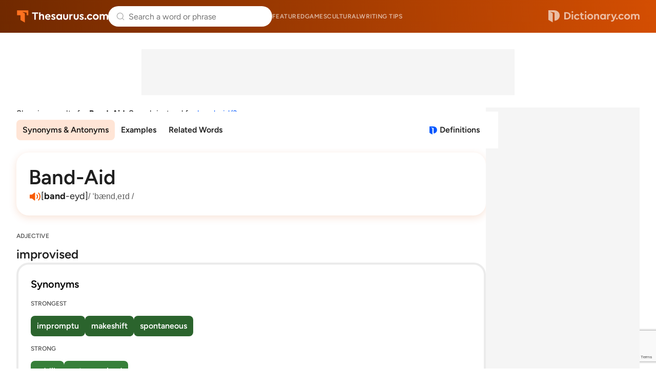

--- FILE ---
content_type: text/html; charset=utf-8
request_url: https://www.google.com/recaptcha/api2/anchor?ar=1&k=6Lf7JnQrAAAAAPHGrpyhBScGaodHXsKHUOnRDX5a&co=aHR0cHM6Ly93d3cudGhlc2F1cnVzLmNvbTo0NDM.&hl=en&v=PoyoqOPhxBO7pBk68S4YbpHZ&size=invisible&anchor-ms=20000&execute-ms=30000&cb=3n8qswacvnh8
body_size: 49727
content:
<!DOCTYPE HTML><html dir="ltr" lang="en"><head><meta http-equiv="Content-Type" content="text/html; charset=UTF-8">
<meta http-equiv="X-UA-Compatible" content="IE=edge">
<title>reCAPTCHA</title>
<style type="text/css">
/* cyrillic-ext */
@font-face {
  font-family: 'Roboto';
  font-style: normal;
  font-weight: 400;
  font-stretch: 100%;
  src: url(//fonts.gstatic.com/s/roboto/v48/KFO7CnqEu92Fr1ME7kSn66aGLdTylUAMa3GUBHMdazTgWw.woff2) format('woff2');
  unicode-range: U+0460-052F, U+1C80-1C8A, U+20B4, U+2DE0-2DFF, U+A640-A69F, U+FE2E-FE2F;
}
/* cyrillic */
@font-face {
  font-family: 'Roboto';
  font-style: normal;
  font-weight: 400;
  font-stretch: 100%;
  src: url(//fonts.gstatic.com/s/roboto/v48/KFO7CnqEu92Fr1ME7kSn66aGLdTylUAMa3iUBHMdazTgWw.woff2) format('woff2');
  unicode-range: U+0301, U+0400-045F, U+0490-0491, U+04B0-04B1, U+2116;
}
/* greek-ext */
@font-face {
  font-family: 'Roboto';
  font-style: normal;
  font-weight: 400;
  font-stretch: 100%;
  src: url(//fonts.gstatic.com/s/roboto/v48/KFO7CnqEu92Fr1ME7kSn66aGLdTylUAMa3CUBHMdazTgWw.woff2) format('woff2');
  unicode-range: U+1F00-1FFF;
}
/* greek */
@font-face {
  font-family: 'Roboto';
  font-style: normal;
  font-weight: 400;
  font-stretch: 100%;
  src: url(//fonts.gstatic.com/s/roboto/v48/KFO7CnqEu92Fr1ME7kSn66aGLdTylUAMa3-UBHMdazTgWw.woff2) format('woff2');
  unicode-range: U+0370-0377, U+037A-037F, U+0384-038A, U+038C, U+038E-03A1, U+03A3-03FF;
}
/* math */
@font-face {
  font-family: 'Roboto';
  font-style: normal;
  font-weight: 400;
  font-stretch: 100%;
  src: url(//fonts.gstatic.com/s/roboto/v48/KFO7CnqEu92Fr1ME7kSn66aGLdTylUAMawCUBHMdazTgWw.woff2) format('woff2');
  unicode-range: U+0302-0303, U+0305, U+0307-0308, U+0310, U+0312, U+0315, U+031A, U+0326-0327, U+032C, U+032F-0330, U+0332-0333, U+0338, U+033A, U+0346, U+034D, U+0391-03A1, U+03A3-03A9, U+03B1-03C9, U+03D1, U+03D5-03D6, U+03F0-03F1, U+03F4-03F5, U+2016-2017, U+2034-2038, U+203C, U+2040, U+2043, U+2047, U+2050, U+2057, U+205F, U+2070-2071, U+2074-208E, U+2090-209C, U+20D0-20DC, U+20E1, U+20E5-20EF, U+2100-2112, U+2114-2115, U+2117-2121, U+2123-214F, U+2190, U+2192, U+2194-21AE, U+21B0-21E5, U+21F1-21F2, U+21F4-2211, U+2213-2214, U+2216-22FF, U+2308-230B, U+2310, U+2319, U+231C-2321, U+2336-237A, U+237C, U+2395, U+239B-23B7, U+23D0, U+23DC-23E1, U+2474-2475, U+25AF, U+25B3, U+25B7, U+25BD, U+25C1, U+25CA, U+25CC, U+25FB, U+266D-266F, U+27C0-27FF, U+2900-2AFF, U+2B0E-2B11, U+2B30-2B4C, U+2BFE, U+3030, U+FF5B, U+FF5D, U+1D400-1D7FF, U+1EE00-1EEFF;
}
/* symbols */
@font-face {
  font-family: 'Roboto';
  font-style: normal;
  font-weight: 400;
  font-stretch: 100%;
  src: url(//fonts.gstatic.com/s/roboto/v48/KFO7CnqEu92Fr1ME7kSn66aGLdTylUAMaxKUBHMdazTgWw.woff2) format('woff2');
  unicode-range: U+0001-000C, U+000E-001F, U+007F-009F, U+20DD-20E0, U+20E2-20E4, U+2150-218F, U+2190, U+2192, U+2194-2199, U+21AF, U+21E6-21F0, U+21F3, U+2218-2219, U+2299, U+22C4-22C6, U+2300-243F, U+2440-244A, U+2460-24FF, U+25A0-27BF, U+2800-28FF, U+2921-2922, U+2981, U+29BF, U+29EB, U+2B00-2BFF, U+4DC0-4DFF, U+FFF9-FFFB, U+10140-1018E, U+10190-1019C, U+101A0, U+101D0-101FD, U+102E0-102FB, U+10E60-10E7E, U+1D2C0-1D2D3, U+1D2E0-1D37F, U+1F000-1F0FF, U+1F100-1F1AD, U+1F1E6-1F1FF, U+1F30D-1F30F, U+1F315, U+1F31C, U+1F31E, U+1F320-1F32C, U+1F336, U+1F378, U+1F37D, U+1F382, U+1F393-1F39F, U+1F3A7-1F3A8, U+1F3AC-1F3AF, U+1F3C2, U+1F3C4-1F3C6, U+1F3CA-1F3CE, U+1F3D4-1F3E0, U+1F3ED, U+1F3F1-1F3F3, U+1F3F5-1F3F7, U+1F408, U+1F415, U+1F41F, U+1F426, U+1F43F, U+1F441-1F442, U+1F444, U+1F446-1F449, U+1F44C-1F44E, U+1F453, U+1F46A, U+1F47D, U+1F4A3, U+1F4B0, U+1F4B3, U+1F4B9, U+1F4BB, U+1F4BF, U+1F4C8-1F4CB, U+1F4D6, U+1F4DA, U+1F4DF, U+1F4E3-1F4E6, U+1F4EA-1F4ED, U+1F4F7, U+1F4F9-1F4FB, U+1F4FD-1F4FE, U+1F503, U+1F507-1F50B, U+1F50D, U+1F512-1F513, U+1F53E-1F54A, U+1F54F-1F5FA, U+1F610, U+1F650-1F67F, U+1F687, U+1F68D, U+1F691, U+1F694, U+1F698, U+1F6AD, U+1F6B2, U+1F6B9-1F6BA, U+1F6BC, U+1F6C6-1F6CF, U+1F6D3-1F6D7, U+1F6E0-1F6EA, U+1F6F0-1F6F3, U+1F6F7-1F6FC, U+1F700-1F7FF, U+1F800-1F80B, U+1F810-1F847, U+1F850-1F859, U+1F860-1F887, U+1F890-1F8AD, U+1F8B0-1F8BB, U+1F8C0-1F8C1, U+1F900-1F90B, U+1F93B, U+1F946, U+1F984, U+1F996, U+1F9E9, U+1FA00-1FA6F, U+1FA70-1FA7C, U+1FA80-1FA89, U+1FA8F-1FAC6, U+1FACE-1FADC, U+1FADF-1FAE9, U+1FAF0-1FAF8, U+1FB00-1FBFF;
}
/* vietnamese */
@font-face {
  font-family: 'Roboto';
  font-style: normal;
  font-weight: 400;
  font-stretch: 100%;
  src: url(//fonts.gstatic.com/s/roboto/v48/KFO7CnqEu92Fr1ME7kSn66aGLdTylUAMa3OUBHMdazTgWw.woff2) format('woff2');
  unicode-range: U+0102-0103, U+0110-0111, U+0128-0129, U+0168-0169, U+01A0-01A1, U+01AF-01B0, U+0300-0301, U+0303-0304, U+0308-0309, U+0323, U+0329, U+1EA0-1EF9, U+20AB;
}
/* latin-ext */
@font-face {
  font-family: 'Roboto';
  font-style: normal;
  font-weight: 400;
  font-stretch: 100%;
  src: url(//fonts.gstatic.com/s/roboto/v48/KFO7CnqEu92Fr1ME7kSn66aGLdTylUAMa3KUBHMdazTgWw.woff2) format('woff2');
  unicode-range: U+0100-02BA, U+02BD-02C5, U+02C7-02CC, U+02CE-02D7, U+02DD-02FF, U+0304, U+0308, U+0329, U+1D00-1DBF, U+1E00-1E9F, U+1EF2-1EFF, U+2020, U+20A0-20AB, U+20AD-20C0, U+2113, U+2C60-2C7F, U+A720-A7FF;
}
/* latin */
@font-face {
  font-family: 'Roboto';
  font-style: normal;
  font-weight: 400;
  font-stretch: 100%;
  src: url(//fonts.gstatic.com/s/roboto/v48/KFO7CnqEu92Fr1ME7kSn66aGLdTylUAMa3yUBHMdazQ.woff2) format('woff2');
  unicode-range: U+0000-00FF, U+0131, U+0152-0153, U+02BB-02BC, U+02C6, U+02DA, U+02DC, U+0304, U+0308, U+0329, U+2000-206F, U+20AC, U+2122, U+2191, U+2193, U+2212, U+2215, U+FEFF, U+FFFD;
}
/* cyrillic-ext */
@font-face {
  font-family: 'Roboto';
  font-style: normal;
  font-weight: 500;
  font-stretch: 100%;
  src: url(//fonts.gstatic.com/s/roboto/v48/KFO7CnqEu92Fr1ME7kSn66aGLdTylUAMa3GUBHMdazTgWw.woff2) format('woff2');
  unicode-range: U+0460-052F, U+1C80-1C8A, U+20B4, U+2DE0-2DFF, U+A640-A69F, U+FE2E-FE2F;
}
/* cyrillic */
@font-face {
  font-family: 'Roboto';
  font-style: normal;
  font-weight: 500;
  font-stretch: 100%;
  src: url(//fonts.gstatic.com/s/roboto/v48/KFO7CnqEu92Fr1ME7kSn66aGLdTylUAMa3iUBHMdazTgWw.woff2) format('woff2');
  unicode-range: U+0301, U+0400-045F, U+0490-0491, U+04B0-04B1, U+2116;
}
/* greek-ext */
@font-face {
  font-family: 'Roboto';
  font-style: normal;
  font-weight: 500;
  font-stretch: 100%;
  src: url(//fonts.gstatic.com/s/roboto/v48/KFO7CnqEu92Fr1ME7kSn66aGLdTylUAMa3CUBHMdazTgWw.woff2) format('woff2');
  unicode-range: U+1F00-1FFF;
}
/* greek */
@font-face {
  font-family: 'Roboto';
  font-style: normal;
  font-weight: 500;
  font-stretch: 100%;
  src: url(//fonts.gstatic.com/s/roboto/v48/KFO7CnqEu92Fr1ME7kSn66aGLdTylUAMa3-UBHMdazTgWw.woff2) format('woff2');
  unicode-range: U+0370-0377, U+037A-037F, U+0384-038A, U+038C, U+038E-03A1, U+03A3-03FF;
}
/* math */
@font-face {
  font-family: 'Roboto';
  font-style: normal;
  font-weight: 500;
  font-stretch: 100%;
  src: url(//fonts.gstatic.com/s/roboto/v48/KFO7CnqEu92Fr1ME7kSn66aGLdTylUAMawCUBHMdazTgWw.woff2) format('woff2');
  unicode-range: U+0302-0303, U+0305, U+0307-0308, U+0310, U+0312, U+0315, U+031A, U+0326-0327, U+032C, U+032F-0330, U+0332-0333, U+0338, U+033A, U+0346, U+034D, U+0391-03A1, U+03A3-03A9, U+03B1-03C9, U+03D1, U+03D5-03D6, U+03F0-03F1, U+03F4-03F5, U+2016-2017, U+2034-2038, U+203C, U+2040, U+2043, U+2047, U+2050, U+2057, U+205F, U+2070-2071, U+2074-208E, U+2090-209C, U+20D0-20DC, U+20E1, U+20E5-20EF, U+2100-2112, U+2114-2115, U+2117-2121, U+2123-214F, U+2190, U+2192, U+2194-21AE, U+21B0-21E5, U+21F1-21F2, U+21F4-2211, U+2213-2214, U+2216-22FF, U+2308-230B, U+2310, U+2319, U+231C-2321, U+2336-237A, U+237C, U+2395, U+239B-23B7, U+23D0, U+23DC-23E1, U+2474-2475, U+25AF, U+25B3, U+25B7, U+25BD, U+25C1, U+25CA, U+25CC, U+25FB, U+266D-266F, U+27C0-27FF, U+2900-2AFF, U+2B0E-2B11, U+2B30-2B4C, U+2BFE, U+3030, U+FF5B, U+FF5D, U+1D400-1D7FF, U+1EE00-1EEFF;
}
/* symbols */
@font-face {
  font-family: 'Roboto';
  font-style: normal;
  font-weight: 500;
  font-stretch: 100%;
  src: url(//fonts.gstatic.com/s/roboto/v48/KFO7CnqEu92Fr1ME7kSn66aGLdTylUAMaxKUBHMdazTgWw.woff2) format('woff2');
  unicode-range: U+0001-000C, U+000E-001F, U+007F-009F, U+20DD-20E0, U+20E2-20E4, U+2150-218F, U+2190, U+2192, U+2194-2199, U+21AF, U+21E6-21F0, U+21F3, U+2218-2219, U+2299, U+22C4-22C6, U+2300-243F, U+2440-244A, U+2460-24FF, U+25A0-27BF, U+2800-28FF, U+2921-2922, U+2981, U+29BF, U+29EB, U+2B00-2BFF, U+4DC0-4DFF, U+FFF9-FFFB, U+10140-1018E, U+10190-1019C, U+101A0, U+101D0-101FD, U+102E0-102FB, U+10E60-10E7E, U+1D2C0-1D2D3, U+1D2E0-1D37F, U+1F000-1F0FF, U+1F100-1F1AD, U+1F1E6-1F1FF, U+1F30D-1F30F, U+1F315, U+1F31C, U+1F31E, U+1F320-1F32C, U+1F336, U+1F378, U+1F37D, U+1F382, U+1F393-1F39F, U+1F3A7-1F3A8, U+1F3AC-1F3AF, U+1F3C2, U+1F3C4-1F3C6, U+1F3CA-1F3CE, U+1F3D4-1F3E0, U+1F3ED, U+1F3F1-1F3F3, U+1F3F5-1F3F7, U+1F408, U+1F415, U+1F41F, U+1F426, U+1F43F, U+1F441-1F442, U+1F444, U+1F446-1F449, U+1F44C-1F44E, U+1F453, U+1F46A, U+1F47D, U+1F4A3, U+1F4B0, U+1F4B3, U+1F4B9, U+1F4BB, U+1F4BF, U+1F4C8-1F4CB, U+1F4D6, U+1F4DA, U+1F4DF, U+1F4E3-1F4E6, U+1F4EA-1F4ED, U+1F4F7, U+1F4F9-1F4FB, U+1F4FD-1F4FE, U+1F503, U+1F507-1F50B, U+1F50D, U+1F512-1F513, U+1F53E-1F54A, U+1F54F-1F5FA, U+1F610, U+1F650-1F67F, U+1F687, U+1F68D, U+1F691, U+1F694, U+1F698, U+1F6AD, U+1F6B2, U+1F6B9-1F6BA, U+1F6BC, U+1F6C6-1F6CF, U+1F6D3-1F6D7, U+1F6E0-1F6EA, U+1F6F0-1F6F3, U+1F6F7-1F6FC, U+1F700-1F7FF, U+1F800-1F80B, U+1F810-1F847, U+1F850-1F859, U+1F860-1F887, U+1F890-1F8AD, U+1F8B0-1F8BB, U+1F8C0-1F8C1, U+1F900-1F90B, U+1F93B, U+1F946, U+1F984, U+1F996, U+1F9E9, U+1FA00-1FA6F, U+1FA70-1FA7C, U+1FA80-1FA89, U+1FA8F-1FAC6, U+1FACE-1FADC, U+1FADF-1FAE9, U+1FAF0-1FAF8, U+1FB00-1FBFF;
}
/* vietnamese */
@font-face {
  font-family: 'Roboto';
  font-style: normal;
  font-weight: 500;
  font-stretch: 100%;
  src: url(//fonts.gstatic.com/s/roboto/v48/KFO7CnqEu92Fr1ME7kSn66aGLdTylUAMa3OUBHMdazTgWw.woff2) format('woff2');
  unicode-range: U+0102-0103, U+0110-0111, U+0128-0129, U+0168-0169, U+01A0-01A1, U+01AF-01B0, U+0300-0301, U+0303-0304, U+0308-0309, U+0323, U+0329, U+1EA0-1EF9, U+20AB;
}
/* latin-ext */
@font-face {
  font-family: 'Roboto';
  font-style: normal;
  font-weight: 500;
  font-stretch: 100%;
  src: url(//fonts.gstatic.com/s/roboto/v48/KFO7CnqEu92Fr1ME7kSn66aGLdTylUAMa3KUBHMdazTgWw.woff2) format('woff2');
  unicode-range: U+0100-02BA, U+02BD-02C5, U+02C7-02CC, U+02CE-02D7, U+02DD-02FF, U+0304, U+0308, U+0329, U+1D00-1DBF, U+1E00-1E9F, U+1EF2-1EFF, U+2020, U+20A0-20AB, U+20AD-20C0, U+2113, U+2C60-2C7F, U+A720-A7FF;
}
/* latin */
@font-face {
  font-family: 'Roboto';
  font-style: normal;
  font-weight: 500;
  font-stretch: 100%;
  src: url(//fonts.gstatic.com/s/roboto/v48/KFO7CnqEu92Fr1ME7kSn66aGLdTylUAMa3yUBHMdazQ.woff2) format('woff2');
  unicode-range: U+0000-00FF, U+0131, U+0152-0153, U+02BB-02BC, U+02C6, U+02DA, U+02DC, U+0304, U+0308, U+0329, U+2000-206F, U+20AC, U+2122, U+2191, U+2193, U+2212, U+2215, U+FEFF, U+FFFD;
}
/* cyrillic-ext */
@font-face {
  font-family: 'Roboto';
  font-style: normal;
  font-weight: 900;
  font-stretch: 100%;
  src: url(//fonts.gstatic.com/s/roboto/v48/KFO7CnqEu92Fr1ME7kSn66aGLdTylUAMa3GUBHMdazTgWw.woff2) format('woff2');
  unicode-range: U+0460-052F, U+1C80-1C8A, U+20B4, U+2DE0-2DFF, U+A640-A69F, U+FE2E-FE2F;
}
/* cyrillic */
@font-face {
  font-family: 'Roboto';
  font-style: normal;
  font-weight: 900;
  font-stretch: 100%;
  src: url(//fonts.gstatic.com/s/roboto/v48/KFO7CnqEu92Fr1ME7kSn66aGLdTylUAMa3iUBHMdazTgWw.woff2) format('woff2');
  unicode-range: U+0301, U+0400-045F, U+0490-0491, U+04B0-04B1, U+2116;
}
/* greek-ext */
@font-face {
  font-family: 'Roboto';
  font-style: normal;
  font-weight: 900;
  font-stretch: 100%;
  src: url(//fonts.gstatic.com/s/roboto/v48/KFO7CnqEu92Fr1ME7kSn66aGLdTylUAMa3CUBHMdazTgWw.woff2) format('woff2');
  unicode-range: U+1F00-1FFF;
}
/* greek */
@font-face {
  font-family: 'Roboto';
  font-style: normal;
  font-weight: 900;
  font-stretch: 100%;
  src: url(//fonts.gstatic.com/s/roboto/v48/KFO7CnqEu92Fr1ME7kSn66aGLdTylUAMa3-UBHMdazTgWw.woff2) format('woff2');
  unicode-range: U+0370-0377, U+037A-037F, U+0384-038A, U+038C, U+038E-03A1, U+03A3-03FF;
}
/* math */
@font-face {
  font-family: 'Roboto';
  font-style: normal;
  font-weight: 900;
  font-stretch: 100%;
  src: url(//fonts.gstatic.com/s/roboto/v48/KFO7CnqEu92Fr1ME7kSn66aGLdTylUAMawCUBHMdazTgWw.woff2) format('woff2');
  unicode-range: U+0302-0303, U+0305, U+0307-0308, U+0310, U+0312, U+0315, U+031A, U+0326-0327, U+032C, U+032F-0330, U+0332-0333, U+0338, U+033A, U+0346, U+034D, U+0391-03A1, U+03A3-03A9, U+03B1-03C9, U+03D1, U+03D5-03D6, U+03F0-03F1, U+03F4-03F5, U+2016-2017, U+2034-2038, U+203C, U+2040, U+2043, U+2047, U+2050, U+2057, U+205F, U+2070-2071, U+2074-208E, U+2090-209C, U+20D0-20DC, U+20E1, U+20E5-20EF, U+2100-2112, U+2114-2115, U+2117-2121, U+2123-214F, U+2190, U+2192, U+2194-21AE, U+21B0-21E5, U+21F1-21F2, U+21F4-2211, U+2213-2214, U+2216-22FF, U+2308-230B, U+2310, U+2319, U+231C-2321, U+2336-237A, U+237C, U+2395, U+239B-23B7, U+23D0, U+23DC-23E1, U+2474-2475, U+25AF, U+25B3, U+25B7, U+25BD, U+25C1, U+25CA, U+25CC, U+25FB, U+266D-266F, U+27C0-27FF, U+2900-2AFF, U+2B0E-2B11, U+2B30-2B4C, U+2BFE, U+3030, U+FF5B, U+FF5D, U+1D400-1D7FF, U+1EE00-1EEFF;
}
/* symbols */
@font-face {
  font-family: 'Roboto';
  font-style: normal;
  font-weight: 900;
  font-stretch: 100%;
  src: url(//fonts.gstatic.com/s/roboto/v48/KFO7CnqEu92Fr1ME7kSn66aGLdTylUAMaxKUBHMdazTgWw.woff2) format('woff2');
  unicode-range: U+0001-000C, U+000E-001F, U+007F-009F, U+20DD-20E0, U+20E2-20E4, U+2150-218F, U+2190, U+2192, U+2194-2199, U+21AF, U+21E6-21F0, U+21F3, U+2218-2219, U+2299, U+22C4-22C6, U+2300-243F, U+2440-244A, U+2460-24FF, U+25A0-27BF, U+2800-28FF, U+2921-2922, U+2981, U+29BF, U+29EB, U+2B00-2BFF, U+4DC0-4DFF, U+FFF9-FFFB, U+10140-1018E, U+10190-1019C, U+101A0, U+101D0-101FD, U+102E0-102FB, U+10E60-10E7E, U+1D2C0-1D2D3, U+1D2E0-1D37F, U+1F000-1F0FF, U+1F100-1F1AD, U+1F1E6-1F1FF, U+1F30D-1F30F, U+1F315, U+1F31C, U+1F31E, U+1F320-1F32C, U+1F336, U+1F378, U+1F37D, U+1F382, U+1F393-1F39F, U+1F3A7-1F3A8, U+1F3AC-1F3AF, U+1F3C2, U+1F3C4-1F3C6, U+1F3CA-1F3CE, U+1F3D4-1F3E0, U+1F3ED, U+1F3F1-1F3F3, U+1F3F5-1F3F7, U+1F408, U+1F415, U+1F41F, U+1F426, U+1F43F, U+1F441-1F442, U+1F444, U+1F446-1F449, U+1F44C-1F44E, U+1F453, U+1F46A, U+1F47D, U+1F4A3, U+1F4B0, U+1F4B3, U+1F4B9, U+1F4BB, U+1F4BF, U+1F4C8-1F4CB, U+1F4D6, U+1F4DA, U+1F4DF, U+1F4E3-1F4E6, U+1F4EA-1F4ED, U+1F4F7, U+1F4F9-1F4FB, U+1F4FD-1F4FE, U+1F503, U+1F507-1F50B, U+1F50D, U+1F512-1F513, U+1F53E-1F54A, U+1F54F-1F5FA, U+1F610, U+1F650-1F67F, U+1F687, U+1F68D, U+1F691, U+1F694, U+1F698, U+1F6AD, U+1F6B2, U+1F6B9-1F6BA, U+1F6BC, U+1F6C6-1F6CF, U+1F6D3-1F6D7, U+1F6E0-1F6EA, U+1F6F0-1F6F3, U+1F6F7-1F6FC, U+1F700-1F7FF, U+1F800-1F80B, U+1F810-1F847, U+1F850-1F859, U+1F860-1F887, U+1F890-1F8AD, U+1F8B0-1F8BB, U+1F8C0-1F8C1, U+1F900-1F90B, U+1F93B, U+1F946, U+1F984, U+1F996, U+1F9E9, U+1FA00-1FA6F, U+1FA70-1FA7C, U+1FA80-1FA89, U+1FA8F-1FAC6, U+1FACE-1FADC, U+1FADF-1FAE9, U+1FAF0-1FAF8, U+1FB00-1FBFF;
}
/* vietnamese */
@font-face {
  font-family: 'Roboto';
  font-style: normal;
  font-weight: 900;
  font-stretch: 100%;
  src: url(//fonts.gstatic.com/s/roboto/v48/KFO7CnqEu92Fr1ME7kSn66aGLdTylUAMa3OUBHMdazTgWw.woff2) format('woff2');
  unicode-range: U+0102-0103, U+0110-0111, U+0128-0129, U+0168-0169, U+01A0-01A1, U+01AF-01B0, U+0300-0301, U+0303-0304, U+0308-0309, U+0323, U+0329, U+1EA0-1EF9, U+20AB;
}
/* latin-ext */
@font-face {
  font-family: 'Roboto';
  font-style: normal;
  font-weight: 900;
  font-stretch: 100%;
  src: url(//fonts.gstatic.com/s/roboto/v48/KFO7CnqEu92Fr1ME7kSn66aGLdTylUAMa3KUBHMdazTgWw.woff2) format('woff2');
  unicode-range: U+0100-02BA, U+02BD-02C5, U+02C7-02CC, U+02CE-02D7, U+02DD-02FF, U+0304, U+0308, U+0329, U+1D00-1DBF, U+1E00-1E9F, U+1EF2-1EFF, U+2020, U+20A0-20AB, U+20AD-20C0, U+2113, U+2C60-2C7F, U+A720-A7FF;
}
/* latin */
@font-face {
  font-family: 'Roboto';
  font-style: normal;
  font-weight: 900;
  font-stretch: 100%;
  src: url(//fonts.gstatic.com/s/roboto/v48/KFO7CnqEu92Fr1ME7kSn66aGLdTylUAMa3yUBHMdazQ.woff2) format('woff2');
  unicode-range: U+0000-00FF, U+0131, U+0152-0153, U+02BB-02BC, U+02C6, U+02DA, U+02DC, U+0304, U+0308, U+0329, U+2000-206F, U+20AC, U+2122, U+2191, U+2193, U+2212, U+2215, U+FEFF, U+FFFD;
}

</style>
<link rel="stylesheet" type="text/css" href="https://www.gstatic.com/recaptcha/releases/PoyoqOPhxBO7pBk68S4YbpHZ/styles__ltr.css">
<script nonce="9eY8yaDC21F1E6GcuaoPOQ" type="text/javascript">window['__recaptcha_api'] = 'https://www.google.com/recaptcha/api2/';</script>
<script type="text/javascript" src="https://www.gstatic.com/recaptcha/releases/PoyoqOPhxBO7pBk68S4YbpHZ/recaptcha__en.js" nonce="9eY8yaDC21F1E6GcuaoPOQ">
      
    </script></head>
<body><div id="rc-anchor-alert" class="rc-anchor-alert"></div>
<input type="hidden" id="recaptcha-token" value="[base64]">
<script type="text/javascript" nonce="9eY8yaDC21F1E6GcuaoPOQ">
      recaptcha.anchor.Main.init("[\x22ainput\x22,[\x22bgdata\x22,\x22\x22,\[base64]/[base64]/[base64]/[base64]/cjw8ejpyPj4+eil9Y2F0Y2gobCl7dGhyb3cgbDt9fSxIPWZ1bmN0aW9uKHcsdCx6KXtpZih3PT0xOTR8fHc9PTIwOCl0LnZbd10/dC52W3ddLmNvbmNhdCh6KTp0LnZbd109b2Yoeix0KTtlbHNle2lmKHQuYkImJnchPTMxNylyZXR1cm47dz09NjZ8fHc9PTEyMnx8dz09NDcwfHx3PT00NHx8dz09NDE2fHx3PT0zOTd8fHc9PTQyMXx8dz09Njh8fHc9PTcwfHx3PT0xODQ/[base64]/[base64]/[base64]/bmV3IGRbVl0oSlswXSk6cD09Mj9uZXcgZFtWXShKWzBdLEpbMV0pOnA9PTM/bmV3IGRbVl0oSlswXSxKWzFdLEpbMl0pOnA9PTQ/[base64]/[base64]/[base64]/[base64]\x22,\[base64]\\u003d\x22,\x22f0I4woRMflZ3w4DDmsO/w6LCpx0xwolHdiMWwr9Sw5/CiDR6wptHNMKZwp3CtMO8w5onw7lpBMObwqbDm8KhJcOxwqPDh2HDijfCgcOawp/DoS0sPzdSwp/DnhrDhcKUAwfCvjhDw7DDrxjCrAosw5RZwqTDpsOgwpZhwqbCsAHDnsOrwr0yJDMvwrkkKMKPw7zCjE/DnkXCrA7CrsOuw7N7wpfDkMK1wpvCrTFTTsORwo3Dv8KrwowUFGzDsMOhwrQtQcKsw6rCvMO9w6nDnMKCw67DjSvDv8KVwoJDw4B/w5I5N8OJXcKuwo9eIcK7w6LCk8Ojw5UVUxMXeh7Du3DCgFXDgkXCqksEaMKgcMOeHcKkfSNlw68MKB/[base64]/CtHQbNBrCvXTDpHjDjcKxw7HDgMO7wpldw5gTdRDDmBDCtmrCtA3Dv8O/w5ttHMKKwqd+acKzHMOzCsOiw6XCosKww4t7wrJHw6PDhSk/w6kbwoDDgyFEZsOjbMO1w6PDncO/SAI3worDrAZDXRNfMyfDm8KrWMKoSDA+VcODQsKPwpbDscOFw4bDpMKbeGXCpcOwQcOhw63DtMO+dXjDpVgiw6zDosKXSRrCn8O0worDpWPCh8OuRsO2TcO4ZMKKw5/Cj8OeDsOUwoR1w4BYK8ONw45dwrkwcUhmwoJ/[base64]/NsOAwpxfHsKfwq0uKTAyw4HDkMOaOsOWcRcRwrdAf8KKwoh6Nz5zw5rDm8OPw6AdZEvCp8OjPsOxwpXCq8K/w6bDtzjDtcKmMATDn3vCvUTDnRZlLsKBwrXCgGrCgCFGHCDDmCIbw7HCvMONP1ATw5xXwp8wwprDpcOkw4EYwooawpvDvsO0CMOaZ8KXB8OjwqTCqcKhwpEtWMOjWD1sw4TCncK5XW1IMStOT3JNw4LCll1zFi8VTX/[base64]/[base64]/DihhVwqXDhcO6w7PDtDEOw7bDjsOPw5LCli0IN8KPw75LwodOC8OcByTCjcO0I8KTGUDCtcOUw4dVwqo+MsOaw7DDlExxw5PDr8KQcyLCiylgw5Bcw6nCo8KGwoMmw5nCtV4QwpgKwpguMULClMO/[base64]/woZudMOcwp/DnkM8aQgYw6QtwrM5M1Edc8OyXsKGCj7Di8Oqwo/ChXt5K8KtbXQPwrnDisKVMsKJRcKowqxYwpfCmQ4zwrg/X3XDrE0Rw60RMVzCscOhVjhWdnjDmsOEdAzCqRfDhBRVcgJ0wqHDk17Dr0d7wpbDtUEdwoIEwpAWCsOCw41PNWDDn8KEw614CSgjEsOcw4nDjEkgHh7ChTHChsOOwoV1w5bDmBnDoMOhYsOkwp/[base64]/CkcK/XzTDr2pTw7ECFMK/S8O6UlFtFcKLw5/[base64]/DjDLCnnnCvWBSRMOww4xxe2s3wqxPfALCvggwfMKyw7TCkS5nw5LCrSLCi8Ofwq3DsDfDosKKG8KKw6zDoBXDp8O8wqnCukjCkSB2wpASwoU6MknDucOVw6TDvcOhfsOaGmvCvMOFfycawoMoeBnDqQbCp28bNMOeSQDCsUTCpcOaw47Cg8OdWDUlwpjDl8O/wok1w5Buw6zDug3DpcK5wo5IwpZ7wqtUw4VrGMKbSlLDsMO0w7HDmsO4ZMOew7jDoVdRecOIIyzDkXN8BMKlJsOiw6t4XXNMwqwSworCl8OES3HDrsKFB8OHDMOuw7bCqABaAMK9wpRGMH/DtzHCgDfCrsK5wqt1WXvCgsKjw6/[base64]/[base64]/w5XDpsOBwoPCl2diwr7CvMKnw4tXwoLDjB5TwpzDpsK2wpBZwpQWKsKcHcOJw4rDk0N7HyVZwovDtMKXwrLCnnHCo3vDlyTDq3vCqDDDr3UHwrQjVDnCjcKkw4/Ck8Kswrk4BRvCv8Kxw73Dnmt1CsKCwprCvxQawpN+HE4CwoUjAE7Dpnkpw5YXBGpRwrvCv0s1wrVlE8KQdR3DkEvCnsOUw5/DoMKPbsKDwrQ1wrvCm8K7wox/N8OYwqLChcKLOcK3YlnDvsORHQ3Dt3tidcKjwrzCm8KGY8KKdMK3w43CqGnDmjzCsjTCph7CncO3Lhohw5FLw7/[base64]/CoCVlw6A+wpBTw4TDvh7DtFR/bk11F8KxwqMpXcOCw7DDlUXDgcOPw6hFQMOZV2/Ck8K1ByYQThIJwpN7woAfUEPDpMOjS0zDr8KYC1Y/wptmBcOTw4fCjyfCnHXCnQDDhcKjwqrCicOOZcKYaUPDv2liw4FrRMOcw6B1w44+FcOOJRHDsMKfTsKsw5HDgMKqcW8WEsK/woDDjENewojClW/DncOqeMO2RRHDvDfDkA7CgsOgIF/DqC43w5MgL0sJPsOgw7s5JsKswqTDo13Ci27CrsKYw7rDq2hrworCvV9ybMKPw6/DmzfCun5pw6DCvgJwwpvDjsOfesKTT8O2w5jDknFRTwbDnkJewrxUXwLCvhAKwo3Cj8KjZW0wwo5ewq1JwqsMwqs7HsOLVsOlwpJmwr0gakTDuiQEDcOtwrDCsBpewrYowrrDnsOQE8KkVcOWVEIWwrYRwqLCr8KxdsK1HktMe8OrHGbCvG/Dr3/CtcKMdsO/wp5yFMOmwozCjUpBwp3CkMOWUMKzwp7CgwPClmZ1wqB6w5Iewr16wq8ow792U8K/SMKBw5vDhMOpO8KtYwLDgE0XT8Opw6vDksKiw71gacODAsKTw7PCvMKeQUtmw6/CoFPDlsKCB8OGwpPDug/ClyJmf8O8HTtIGMOEw7tRw4sbwpHCq8OZMTJiw6vChyrDhcKMfiEjw7DCsSDCvcKDwrzDrgDCjBgmB3bDhTEXIcKxwrzClSLDqMO/OwvCugJ9JkpfdMKZQXvCscOgwpFywp0Qw6dTDMKZwrXDr8O3wpXDtEfCph8/PsKjNcOMF1zCgMObfD42asOreFVRGSjDj8OTwqrDt2TDkMKSw6Qzw54Bwo4NwogmfVHChMObGcK/EsO6J8KPTsK8w6Evw4xcVDYzVFAYw5TDkEzDtmNNwqHCrsO4dTsYOwnDn8K0HBB8IsKXN3/[base64]/DqsOSfmbCsXU/WHjDgQI+w7YMPcOMKB7Duz/DksKRcGQbGR7DixVQw5sfeFYLwrJdwq4WTxXDqMOFwq/DikUAU8KhAcKXcMORVFsNP8KXFcKWwpYvw5jDsmBTJg3CkQkCLsOTOnFhfD4YKXhaOBXCo0LClknDkl4mwrYWw45YRcKzCGkzMcOswqjCi8OTwozDrXt4wqsQQ8KpJMOvQE7Ct0Vfw65WCGLDrh/[base64]/wq3DnwLCkcK7WSxATQXCv8K9LsOYwqo+cMKBwq7CuGjClMKHBsONMhTDoC4CwrHClCDCqzgCc8K+w7/DtTXClsOrJMKiVnQcecOGw5U0IgrCqyDCo15vP8O4P8OPwrvDj3vDv8OuaB3DkXHDnx0ZYMKNwqrDhh/CoTjCgFLDnW3CiHrCkSBzXGbDhcKRK8OPwq/CoMOQSCZGwojDl8O4wqs1ZwUQPMOVwoJkNcOcw5htw6rCt8KsEWU2wqjCmSBEw4jDtV9Twq8uwpxRTyLCq8ODw5rCh8KOdQ3ChlzCosKfIMKvwqVlajLDvF3DlRUkKcOEwrRvFcKEaAPCnl7CrTt1w4lkFz/DssOzwpo6wq3Dq2nDtGssBwNKacOeYRdZw64+CcKFw7pmwqwKXgUMwp9Twp/DicKbKMKfw6HDpSPDgB1/XQTDosOzMzEcw73CixXCtMOTwrIRQx/DhsOSAj7CgsOVG2cBVsK2f8Kiw4tJRmLDscOZw63DnQrCv8OyfMKodsKgYsOcXStyBMKGwoLDiXkRw58uPF7DngTDkRfDu8OvAy5Bw6bDocOcw63CkMO2wqJlwro5w6ojw5JDwos0wqnDmcKDw4RewrhMMGDDkcKFwpcgwoF/wqdYIcOmOcKVw4bCssKSw4h8cwrDtMOOwoTCtGLDlsKJw7jCk8KTwpkmW8KXYMKCVsOSRcKDwqI1bsO4UhlDwofDjyk1wppfw5/DhDTDtMOnZcKLIAHDosKkw4rDqxQFw6s1ZUM9wpMaB8KdYsOAw5s2DAB+wphBORvDvHtjd8KHaDw2VsKdw7bCrAhpccK+csKtUsO5NBvDkVHDvsOewrHDmsKWwpHCo8KiUMKJwqJeVsK/wqALwoHCpR1KwpRmw7rDpizDjAFyAMOWO8KXdD9Sw5BZZsOWT8OCSSddMFzDmwnDo0zClzHDvMO5ZcOLw4zDoyx7w4kJR8KUSyPCscOAw7xwf1FJw5I1w4dORMKrwo4aCk/[base64]/DuMKKJMOzbRDDkAMjw6V/w53Dn8O8N8OANcO6NMO6N2sgdQzCtj7Cq8KIGBZuw7Uuw4XDoVxiERzCtkZFXsO+csO9w7HCoMOewpXCiwrCklTDsVFww4HCjSjCoMKtwojDnBnDrsK8wphcwqd+w6MfwrcCNifCqjTDu2UYw5DChiF/HsODwqM4w4pmDMKgw4fCksOXK8KCwrbDoTDChzvCnnXCicKWAwAKwoxZfHonwp7DsmseBFjCjsKmF8ONFVLDssKeZ8OAV8KmYXDDkBvCgsOWSVUiYMOzYcK9wp/Ds3zDuVhAwq3CjsKBIMO0w7HCqgTDssOFw5jCs8KYGsOMw7bDtBpuwrdOKcKOwpTDokdrPmrDpCddw7nCucKnfcOww53DncKSNcK0w5FZacOFQMKSBMKzG0w/w41WwrIkwqxzwpzDhERywrdDYV/CmBYXw5jDncOsOScaR10tQxrDpMOmwq7CuBJxw7UYPyVoElJXwp8DDHcGP38LKhXCpG9Fw7vDg3HCu8Oxw7nCumZDCksgwpLDrGrCu8OTw4IHw6Ubw7zDkMKLwr0RWl/Cu8Khwrx4wqp1woHDrsKQw4jDqTJsSwRYw4p3LXUXZiXDicKKwpVPFnJiIBR8wonCkRXCtTzDmCnCgxjDrMKuZRQ2w6PDnC9iw7rCrcOqBDnDhcOqK8OswpdHeMOvw6FpBkPDni/[base64]/w6p6PVnDi8KywrJ6L0xYM8KrwqpLSsKGEBJ4w4AMw553PwXDmcOEw7/CscK5L0ZFwqPDl8ObwpnCvBfDsG7DiUnCk8O1w5ZywrsywrbDhzbCgCENwpQoaR7Dp8K0JkPDrcKrLUDCgMOLUMK9VBLDqMKew4bCg0oZKsO7w5LCpyA2w4B4wovDjwwiwp4WVS9YY8OjwrV/[base64]/DosOGwonDr8OGV8KOwoDCt8K8w4XCuR5mwo8Ld8OUwo9WwpFEw77DkMO5CFbCoQ3DgBlOwplUNMOxwq/[base64]/w5cYOQfCgcOYICtGwrnCki03PcKWLFjDinV5P3/[base64]/[base64]/Cq2llwrPCgEfDh8KiwqTDmsOBwp7DisKLdcKVfsKaRsOPw5BrwrtWw7Nqw5/Cn8Oww7MOXsO1SGnCsHnDjx/DqcOFwrnCrHfCvsK2UR5YQQrClRvDt8O0NsKYQHLCusK6JkMqW8OyUFvCq8OrO8Obw6sdZkcCw7fDgcKlwr7CuCcWwp/CrMK/LcKgO8OIdRXDnElCciXDpGvCggnDtBIRwqxBZcOQwpt4UsOMSsKICcKjwrFsPm7DicKGw6t+AsOzwrpSwqvCkB5ew5nDgxMbZnlEUhnCn8KCwrZmwqvDtsKOw6dnw6zDhHIBw6EeUsKPacOLe8Khwr/Dj8KNAgrCmncmwpItwr0nwqsaw4t/CcOYw4vComcqHMOHHGbDvsKsNCDCqllhJGvDjg7ChmTDvMK7w596wqJebTnDiiVLwq/CrsKCwrxwYsKWPhbDvAfCnMKiw5kRL8OtwrlyBcOLwrDCg8Ozw7vDtsK8w54Pw4Z5BMOzw4grw6DClWNnQsO1w7bCowhAwpvCv8OIFiVMw496wp7Cg8OxwpMNHsOwwociwqvCtMOIBcKeH8OBw5sQAEbCpsO3w5B/JBTDnnDCrQw4w7/CgXEYwrTCm8OoFcKHNz0Cwo/DhMKtJRXDq8KsfH7Dp0vCs2/DjiE4WsOSFcKGT8OEw4d+w4cwwrzDmMKMwrTChDrCr8ONwqMKw5vDrETDg05hOBsaNhHCs8KkwrIpKcO+wr5XwoIVwqwGccO9w4XDg8OsYhBGPsOSwroGw43CkQRqMMOnak3CnsO3GsKHU8O/[base64]/CjyfCtC3DgC3Ct8OAcWbDjcOAw71FOF/[base64]/Cs8ORwqrCt8O1YcK3eBx4w4d4ZMOmwo7ChibCqMKPwrHCicK4NgHDqgLCisKTQsKBC3AaB1kXw5LCmsOqw70bwr9Vw7VLw7JrBEJ3NkItwpXCnUBsJcOPwqDCgsK1WQ7DucKkbkgkwoBiLcOUwq3DnMO/w6RyLGMWwohCdcKoPgTDgsKFw5E0w5DDjcO0JMK5EsOEM8OSG8KWw4rDmcO1wr3DpArDucOqVMOIwqQFG3/Dol7ClMO8w7PCg8Kcw53Cl0PCm8ObwokSYcKiScKuVUExw70Gw6cYbl4bDMOzfRHDumLDqMKsFRTDkAfDvVwoK8KhwofCqcORw6Bnw4IvwoktdcOyCcK7UsKgwoEKTMKdwoMZECHClcKbSMKPwrHCgcOoMcKMPgHCtl1yw6hFewbCtAcTJMKMwqHDgn/DuDdlI8OZCHnCngTCmsOqTcOUwrjDlnUFPcOqNMKFwroVwr/DmFnDpAcbwqnDv8KYcsO2GMK/w5Y8wp1SSsOkRHUsw69kPh7DtsKcw4d6J8Kjwo7DsUhtLMOLwo/Co8O2w4TDuw8scMKVVMObwrMzZEYjw50bw6XDjcKmwq4BZCDCjSfDoMKtw6VOwpkCworClyZtJcO9VBt0w5zDrlTDvsO3w6ZNwqXCvcO/IUADb8OCwprDs8OmFsOzw4RIwpcEw6JFEMOIw6HCn8Obw4/CgMOIwoYrEMONYGTChARtwr4Qw4hhKcK5cwFVHgjCssKsDSZ+Bm1Qw7YbwqTCjDvCnihOwo0nd8O/[base64]/wpdSARTClMKYw6YkU1HCiAzDmnRYfsOTw5/DnTJrwqPCmsKKFE8ww6PCkMONSl7CslJWwpwad8ORQcK/w4LChVbDqcO8w7nDuMKFwqQveMKRwpfDrzdvw6zDpcOiUR/Cti0sNgLCkQDDtsOFw75bLznDuDDDt8Oew4Y6woDDlyHCkyoaw5HCjhbCn8OqMXQ+BEnCmz7DlcOewpnCq8KvQyzCqXvDpsOqS8Osw63CjRpQw61PPcOMQSFvNcOKw5Qiw7/Di1IESMK6ARJNw4bDvsK/wp7DvsKqwobCqMKfw4suNMKewr1swrLChMKiNGE3w7zDqsKTw7jCpcKRY8Kvw4sNJHI5w4Uzwo4NOihcw64nH8Khwo4gKi3Diy99e3jCrsKhw6bDiMOqwoZjNUPCmi3CmTzDhsOzGTLDji7DoMO5w4xUwp/Cj8KSXMK0woMHMTB7wofDl8KPWyJHKsOLZMO4JVXCjsOswpJ4NMOeGDQqw5LCgsOuC8Ozw7PCgGXCj0M0YDZ/Iw3Cj8Obw5TCqkUzSsOZM8Oow67DhMOxJcOYw6YDE8KSwrErw5MQwr/ClMKmCMKMw4nDgcKoAMKfw5DDh8O9w7jDtFXCqRBkw69vJMKBwoDClsKuUcK6w7/DicOXCzw8w4vDnMOSD8KpUMKswpgKUMOBMMKIw5BMWcOcXCxxwpjCl8OjIGF2EcKHwo/[base64]/CpsKfw6bChMKndG/DucOCwo/DvsO1Yn4TwokhPTVcOcOybMOAQ8Knw6p9w5NeMSEjw4DDn1Z/wpwPw6nCmFQ5wp3CmcOnwonDojphXj9lfg7Cs8OLACI2wodaecKXw5phfMOMLcK8w4TCpDnCvcOhwrXCsUZdwpjDvSHCssKzYcKkw7HCixJ7w6tdGsOLw6UTXnjCiW4aT8Oiw4XCq8OJw7DCl19Hw6IueA7DvzzDqWzDkMOjPx4/w7LCj8Oxw63DncOGwqXCi8K1XAnCrsKsw47DvHcFwqbCqVLDmsOwd8K7w6zCgsKgRzbCrEjCgcKQU8OrwpjCrj9gw7PCvcO2w4NDD8KVFGzCtcK0d2R1w5zCsRdGRcOCwq5YfcKyw7N2wpJTw6ISwqsBWsKtw6PCpcK/wo/CgcKtFEfCszvCjFTDgjAQwq7DpBkCY8OXw4JCZcO5PyUIXyZ2IsKhwo7DiMKIwqfCl8K+fMKGN2MgacKlaXsLwp7DvcOSw4DCoMO2w7MCw5J4K8Ofw6HDgwnDjn8jw7FLw6J+wqXCpBstAUxIwo9bw6/Ci8KRa1J7bcO5w4JnLEpDwolRw7sRWU8/w5nCvH/CrRVNFsKmNjXCnsOKaUlCEhrCtMO2wpTDjhNOdMK5w7zCly8NLk/DulXDrml7w4xyKMK9worCtcKVJnwqw5TDtXvCiCdGw4w5wofCvz0jZxcEwqTCp8K3McKxFzHClBDDtsKMwpzDqkIbR8O6RXjDkSLClcObwqZtSjbDrsK7cRVbBzTDv8KdwplhwpzClcOGw7bCkMKswoHCpArDhnQ7LiRAw47CuMKiLi/DksK3wo1dwr/CmcOgworCj8Kxw4XCtcOSw7bClsOQO8KKXsOvwpPCgWF1w7DCljAVdsOLEVk5CsKkw551wotsw6/DksOLI3l4wrMkWcOZwqhvw7HCr2zCm3/Cqn1hwozChk1Sw4hQLmrCglLDo8KhMMOFWBUsW8KIecOTd1fDpDPCgMKLPDrDqcOFw6LCiT0HQsOOVMOqwqoPYcOLw73CjDM3w5zCusKaJBvDnRrCv8OJw6XDjhjDhGkUVsKYFB/DkkbCkcO6w5wYTcK+aV8SV8K4w4vCsz/[base64]/bsO/worCpMOiwprDrGnDlMKMWcKoLFzDvsKGwqVsQSbDsDLDqcKSPSBew7t5w6p/[base64]/NmYmYsK1w5AgwqZXwqw3w4gyw4Rmw7QIw5PDnsOTAS1qw4ZgPh7DlsKSMcK0w5vCicKlF8OjHQfDkh/CjcOnTz7DhMOnwqDCv8OvPMOGK8ONYcKeYT7CrMKsRipowp5/OcKXw6wSwoPCrMKpMC8GwpF8ccO4V8OmOmXDlzHDoMKHHcO0aMOobMKgRFp2w4ozw5gqw75YIcOJw4nCkR7DqMOpw7PDjMKnwrTCusKRwrXCvcO/w7TCmU1uVShtc8Kgw40tWXfCjxzCsC3DmcK9LMK/[base64]/[base64]/DqHFDZkMkwrzCsU7Dj3p8WVsRHcKSw50AKcOiw7zCi1gtPsOzw6jCpsK6T8KMJcONw5xsUcOAOwsqTsOkw5bCh8Krwos4w4MVbC3CiBzDkcOTw4rCqcKmcCxrfkw5P3PDn2HCijnDsRp6wo/[base64]/ChcKSQsO0wp4zZgEVZRfCjHLCtMOlF8KOUWLDqGxQesKMwpJqw7NRwqjDo8Ohwq3DmsOBCMO0UUrDocOEwpXDuHx/wopsFcKqw7hOA8OKMlPDrw7CvTQiFsK7dyHDncK+wrLCuQPDviLClsKoS3VBwp/CnyDDmX7CgRZNAcKibcO1IXzDmcKHwonDpcKiZDHCn21oHsOLG8Oowpl8w6jClcKCMcK9w4/CqizCowrDjUQna8KNfwUpw5PCviJGSMO2wqLDlEXDvTgiw7d1wrkfD2TCgHXDimLDiwjDk1vDrz/[base64]/DmUwBwo8UwqVWwqh9wopxb8K3HX9GCHfCtMKEw7Qkw55zV8KUwohPw4LCsSjChcKmKsKJw43CvsOpCMK4wpHDocOheMOcNcKqw7zDr8Kcwps8w5EEwqXDv3Mjw4/CsgrDoMOwwq91w4nDgsOiA3DCvsONIQzDik/CisOVJnLCg8OFw63DnGInwrgsw7d4MsKLAAheTiFHw4cmwp/[base64]/w6loHQICw7/[base64]/wqXDhiNNCEg7wp1rwrbCtMOxw48Kw7RfR8OwSnEFDS4DNWvDqMKHw4I9wrQrw6rDuMOhGcKQUcKvXX7Dvk7CtcK4Wz1iIG56wqdSF3zCicK/f8KOwqXDulDCoMOYwqnDh8OXwrrDjQzCv8K5eHLDj8OYwozDgsK+wqzDn8OUAAjCplrCksOIw5fCs8OPWsK0w7zDiFwyAE0YHMOKR1JwPcOOBcOWK0RzwprCm8O/YsKtYn0wwpDDsFIWwqU+HcKpw4DCg1gqw78KMsKwwr/CicKYw5PChsKVMcObShRqUgzDuMOawrkNwpFqE209w6vCt2XDkMOrwozCt8OiwqTDmsKVwr0MBMKZXFvDqkzDvMOxw5toG8KOflTCpi7CmcO0w6TDtsOeVQPCr8OSDi/[base64]/wqjCpMOdw7bCtAnChnoGYSMyAS8jw6rDgwNBcCrCnGsewoDDisOkw45IHcOvw5PDnlsvUMKUOG7CtyDCux0Dw53CgsO9AARHwprDkmjDpsKONcKBw6dKw6Ydw61eYsOVHcO/[base64]/w43CpDXDqsKIdsKCLl3CicKtw6zCpT7Dlhk9w7HChgMLbVJNwqUKAcO9AsKiw5XCn2DCs0vCu8KVUMKFFRsNSR0MwrzDnsKbw7fCu0lrbTHDuBcLDcOBUj97bBnDkFvDgi4RwogHwostOsKWwrhwwpRTwphITcOqUUcyHjPCn1PCiTQvBxY3RD/DgcKJwoo9w57DhMKTw41sw7bCpMKfCwBlwpHCgiHCg0lFdsO8fcKPwqbCpMKPwonCsMOmSGPDh8OzUlLDpj5/ZmhowrF2wrs6w6XCq8Kiwq/Cr8KBwqApex/DtWwIw6nCl8KddgBmw5x7w5Bcw6HCscKtw6vDs8O4TjRJwqk2wqVaVDzCq8O8w41wwqJOwolPU0PDlsKEJiM2KyDDq8OEPMO/[base64]/[base64]/[base64]/[base64]/[base64]/[base64]/DvhXDm8KGQDtKwo3CgsKuw4sfLmoZw6PDm3rCgMKrwo4JbsKXX8KowpLDhFjDksOlwqpwwplmAcOawoIwaMKSw5fCk8KzwpDDpEzDvMOBwoJowopiwrlDQsOCw45QwrvCuAxYOR3DtsOSw7R4ezgew53Dqw3CmsK5woYTw43DrjTChAFhaFXDsn/DhUgPGlHDlBXCsMKRw5zCgcKFw4FUSMO9QsK7w4zDiHvDi2zCmA7DhCrDjEHCmcOLw759wqhlw45KQDjDkcObw5nDtcO5w5XCmHjCnsKEw5N9Zgo0wrV6w7ZCR17ChMOiw7g7w5lJMw/DiMKIYcKzSGomwq4IKEPChMKwwoLDoMOZZkjCnx3CvcOTesKefMKkw43CmMKLMkJJwqfCnsK+JsKmNg3DiWvCucOQw4IOE23DgVnCgcOJw4TDg2A7bsOBw60qw702wpstORxFDU06w7/CqkQBBcKUw7NIwo03w6vCi8KUw5bDt1YtwpMjwqIRV0ldw7ZUwr0IwoLCsEoJw7vCtsK5w4hYf8KWV8KowqhJwoDCsjDCtcOewqPDisO+woQTWsK5w70pScKHwq7ChcK3w4dYUsK5w7BpwpnCv3bCl8KYwr5UA8Kle2RXwpbCg8KhJ8KqbkNtUcOvw5ZcJcK/ecKSwrMLMyVLSMOTJ8K9wqxWB8OxcsOJw75Rw5vDhiTDj8OFw5LCvF/Dt8OpLHvCi8KUKcKAKsORw4XDhzpSK8KKwpvDmMOfNMOtwqUSwofCmQo6w7AYdsKZwq/Ck8O2ScKDaWrCg0NIdiJEZAvCpzLCpMKdYngdwpTCkFhJwqfDo8Kqw5/CoMOvIHDCujbDh1XDrHBoIsOCAzwKwoDCsMOmNMO1G0sOaMK/w5s+w5/DocKYZsOzb27Djk7CkcOLB8OoXsKSw6MNw5nCrgJ9XcKfw7NKwoxowqUCw7lKw4sCwpjDjsKXWHjDoXhSaQHCr3/CkiA0c2Amwrwrw4DDvsOxwp4OaMKTGElaPsOoGsKSecK/wohMwrBXW8O3W0UrwrHChsOEwpPDkjxSV03CuAA9BsOfaU/Cs0rDrGLCiMO2fMOKw7/CuMOWe8OPSEbCsMOkwpFXw4wmS8OVwp7CuxDCl8K8dCQOwpYTwpHDihfDkSbCoWwewrNMIArCosOnw6bDrcKeVsOrwqfCuTnDpT99eR/Coxk3d2pvwofDm8O0DsK/w7osw6jCn2XCiMKGEljCm8KYwonCumQUw4pewpfChzDCk8Olwq5awrkoKl3Dhg/CmcOEw7Acw7rCicKkwr/Ci8KdOwEwwoTDohx1eWHDusK3TsOhPMKUw6RdRsKhecKVw7oRalZVNhFOwqXDrXzCi0sDEMOnRW7DjMKrBUDCtsKLOMOuw49/L0HCgg0odjnCnW1qwoxAwqTDomkHw4kZJMKRV1A3PcO/w4sOwrRrWglVAcOxw5Izf8K9ZsKUeMO4fXzCq8Oiw6lfw4PDkcOcw4zDmMOeTgPDlsK5LsONE8K6BjnDtDvDscO+w7/Cq8OswoFIwqDDucORw4XCkcO8elZVC8KTwq9zw4rCp15cYnvDnWcWDsOKw57DscOEw7wwQcOaGsOjd8KUw4TCkxpCAcOGw4XDrn/DuMOXXgoFwo/[base64]/w6lFw55XNkciHWTCoScLwoV5wq9IwqPCpcOJw4fCohnCtcKFSzrDihfChsOOwoB7wpowQg3CgsO/[base64]/[base64]/CkMKSdTbDiXBAw7TCswXCmTFyIlfCkzYtF19XMsKVw5jDgz/CiMKIHkIVw7s9wpvCo1AbEMKFPljDtDc7w7LCsVU6bMO7w5jDmwpOdjnCl8OMV3MnLBjCskZPwqRJw7wsY31kw6I8BsOGWcO8IDoAU0BFw6/CocKjEm3DrjxAEnfChldaHMK6A8KXwpNiR30zw70Ew4HCgCfCjcK5wqAlYWfDjMKbf3HCmiAXw5tpGSVoEQdMwq/DhMOQw77CisKPw5TDmlXCglpvNMOjw5lBS8KKYG/ChDhAwrnCgMOMwpzDusOzwq/DhjzCvlzDscOOwpo6w73CocO+UCBkNsKdw5zDpHLDkTTCvh7CrMOnZAsdHGk5H29cw7BSw55Fwq/DmMK3wpVswoHDnhnCjyTDqwwlWMK8MB4MJ8KWDMOuwr7DmsKrLlFUw7HDi8ORwrBKw7HDjcKKV3zDsMKpRSvDp0MewokKFcKtWkRgw6Q9wpsmwo7Drz3CpxB2wrPDucK2wo17fsOuw47DkMOHwr/CpELDqTwKVTPCosK7fg8+w6Z5wo1Tw5vDnyVlJcK/bHJAX3HCpsOXwr7Dk2VXwpknLEF8XgR9wp9wJikew5ROw60yW01HwrnDtsK7w6zDlsOdwoN1S8OhwqTClMOFOz3DqEXCqMOVGMOtYsOkwrXDkMK2X1xbUnfDiAkgMMOwf8KhZ2Z4c2oSwq11wq/CjMKwTTYrN8K5wqvDhsOYCsOSwpjDn8KFHxnDgEtXw5tVPFBuw45Bw7zDusO/OcK1UDsHRcKCw5Q0fFdLdULDlMOKw6ESw5TDkijDowsCN2Qjw5tswq3DvcOcwqo9wpDCgTXCrsO6dMOAw7TDisO0fzHDoD/DmMK0w68JZAZEw7I4wqcsw4TCjVXCrHI1esKDf3sKw7bCox/Cm8K0IMKNFcKqAcKGw6PDlMKYw5BjTDwqwp3Cs8O1w6HDgsO4w5oqRcONZMODw6AlwrPDg1rDosKWw6fCmAPDtltebhHDjcKxwo0+w4zDuBvCrsOPXcOUHsKCw6jCt8OAw797woTDoSvCt8KwwqHDlG/[base64]/Dq3JYw4/[base64]/DhMKcRBlTw47ClsOiKxXCrMOaNcKUPMOTwpRrwp9HX8OVw5TCr8OMU8OuAQPCskfCtMOPwrIJwo1yw7N0w6fCkH/DqGfCqSXCtxTDnsOSCMOywqPCrMK1wrjDsMOuwqnDiHoJNMK3YULCrQYvw5rCmlt7w4NxFVzCsT/CtlTCicKeWcOGJMKZfMOAVjJlLEtswoxnGMKxw6XChERzw5Maw7rCh8KLeMK4woVOw5PDnU7CqxYdVAbClHbChy0Tw5xIw49uc0vCgcOMw5bCocKyw6dXw6nCv8Oyw5lDwpEoQ8OlDsOkEMO+ccOOw6fDu8KVw6/DkcOOJGofBhNSwoTCtMKkWlzCpWRFN8OrG8OEw73CrcKWE8OUQMKVwo/DscOAwpjDoMOFPBQLw4lIwro/[base64]/w5jCnl3CnsKuZMKlwrTDksOGWMOlw7XCok/DnMOWPHLDjlkaW8OTwpnCpcKhAzRVw4tawo8CK3wtYMOUwp3CpsKvwrDCtlnCqcOxw5EKHhrCu8K7SsK/wofCkgQWwqHCh8Ocwq4HI8KwwqFlc8KHOwnCg8O6c1nDimTCjXHDlCbDi8Kcw64VwqrCtA8xIWFuw6DDjRHCqk9wYnABA8OUasKERFjDpMKYHUcQLD/[base64]/[base64]/[base64]/ClsOnS3sQw63CoXQyU8Kjw5fCpsO4w7BSbWzCgMOuc8OnHifDhDPDhBvChsKcFwTDoQDCqX7DqcKBwpfCokAUFioxSSxBVMKjZsO0w7jCnmXDhmkmw4PDk09rJkXDuRvCj8O9wobCmjUWRsOww60Xw51qw7/DgsKew7tGTsK0PnYjw59mwprClMK8fnMqLiVAw553w79YwrXClXLDsMKywq0If8KtwqvDlBLClErDpMOXZSzDvUJVHWLCgcK+YQ58by/CoMKATUh0FMONw5ptRcOMw7jCokvDjGkjwqFnEERhwpQWWGDCsyLCujHDq8Ouw6vCnh0kK0DCpEMGw4zCk8KyfnlINHDDqBkrLsK0w5DCq0TCtifCpcOtwrPCvR/CqFzDnsOKwqvDpMKMZ8OWwolQLUYuXFPCiHLDvkIZw5TCoMOufQckMMKFworCn1vCiD5MwrXDpm1lRsKdAmfDngbCuMKnAsOBCCbDmsOKV8KeCcKnw4LCtx0NCQ7DmX8xwoZRwq/DrsKGasOsCMOCasO9wq/Dj8OTwrslw7YDw4jCuXfCuRVKS3NOwplMw7PCsUhgcH9tdDFew7Y9SX0OBMOnw53Dnn3ClCFWD8Omw6gnw7wawqrCucOzwr8Id2DDiMK/GU/ClEAPwqR8woXCqcKdUMKpw4VmwqLClGRDN8Ozw53DhmbDjBrCvsKfw5ZOwr9lJU0dwrzDp8Kiw6bDuTdcw6zDiMKOwoNVWHpLwrHDgBrCuTh2w6XDml/DojpDw5PDiAzCiX0vw6jCuhfDv8OdL8ObdMKTwoXDigfCl8O/I8OkVE9pwpbDlWrDh8KAw67DncOHRcOrwoHDh1lYFcOZw6XDscKHX8O5w7/CsMOhW8Klw6pjw5pdMRRdXMKMOsKXwqoowrEmwpg9bW9Ie1LDiDbDq8Kzwo0ww6oowp/DpmdHLXXCkFQKPsOJEQNkXMKIIMKLwqHDhsOkw7TDhHUATMOXw4rDjcOJfC/[base64]/Ds8KmD0Qyw5fCn0PDtMOHw6jDrMKXwospw5bDhMOIdSPDulPDqE4rwq0NwrrCsxlPw7HChBXDkDlmw5HDsAQUKMOZw7bCl3nDrxJEw6V8w4rCtMOJw4ADA25XHcKcKsKcBcKLwpdJw7jCnMKaw6U/ByoRM8KxAi4rJ2V2wrzDmTTCqBtVawIawpPCgh53w7DCn3tiw4jDnivDncKNIcKZGG1IwrvChMK/w6PDvcOrw5TCvcO3wpLDhMOcwoHDokjClV1Vw6Yxwp/ClRfCv8OvH084ECYow7oqAXZkwosoHMOufE0OTQrCocKPw7/DmMKSwrVyw6RewrxjWGjDjH7DtMKpcD5twqpDWMOaVsOewqwlRMO8wo8iw7N6Bkscwrc4w50aI8OHI0HDojbCkA0Uw7rDhcKxwqDChcKBw63CjgbCuUrDksKGbMK5w5rChcKqM8Kaw6/CiyojwrILE8KFw45Kwp9CworDrsKfOMK3w7hEwrEEAgnDgsO3w4nDsgRdwovDhcKWTcO0w5MZw5rDnEzDlcO3w4TCqsK9ci/[base64]/UgLCqcKMwqNRA3p/ahgDLTnCg8Omw4LCh1nCvsO1EsOcwq4Uw4Ewd8KVw58nwrLCmMKDQMKKw4x+w6tHX8K7Y8Oiw4g6cMK/YcOZwoddwoopV3JFVk8FVsKAwpHDjRPCqH1gHGXDvMKKw4rDicOwwpLDvMKPLwECw44/WsOBCEbCncKcw4BOw7PCnMOnEcKSwojCq2cGw6HCqcOywrlKJhxYwrfDr8KgYDdiWXLDncONwozDlit/M8KUwpzDpsO5wrDCisKFKybCr2bDtsKCP8ORw6AmUxQqYznCv11ZwpPDpmlyUMOxwo/[base64]/d8KRJyrDn8OiS8O+wqhgeMKIw5vDsmFDw707wqF5dMKkYCzCqsOIRMKBwqPDo8KTwq0ceHHCuwrDjWggw4ddwqHDlsO9ZFLCosOuMFHDvMKDSsK+aRLCqARpw7NnwrHDphAkCMOtbhk1wrgyasKbwrPDoU3CiFrDiy/ChMOqwrnDnMKEfcO5Skclw5p/IWl6TcOgU1rCocKHV8KIw44cEX3DkzgVH17DnMK/w5UhVcKYES9Iw581wpkXwo1Zw7LCl0XDpcKvJ04fVsOCZsOUJsKUb0xUw7/DvUxUwow2eDLDjMOFwrsoBml5wol7wpjCgMKkMMOWNC82Xn7CnMKcacOebMOaLXwLAhHDtMK7VsOMw4nDkS/DpCdeeynDnTwPZVMxw5DDiBTDhQPCswXChMO5w4rDoMOrG8OmPMOdwpFmYyFBLMKcw7XDvMKtSsKlInRYFsOfw7ltw6zDsG5iwp/DrsK+wpQNw6hnw5HCunXCnx3CqR/CiMK/[base64]/CncKVf8OrAiLCjsOVWsOPwoLDqMOoTQNkVwgPw7rCnk42wpbDqMKowqzCo8OANRrDuktEQnoTw6fDlcKVUWh2wpvCsMKVfGUcZMKhAEA\\u003d\x22],null,[\x22conf\x22,null,\x226Lf7JnQrAAAAAPHGrpyhBScGaodHXsKHUOnRDX5a\x22,0,null,null,null,1,[21,125,63,73,95,87,41,43,42,83,102,105,109,121],[1017145,420],0,null,null,null,null,0,null,0,null,700,1,null,0,\[base64]/76lBhnEnQkZnOKMAhk\\u003d\x22,0,1,null,null,1,null,0,0,null,null,null,0],\x22https://www.thesaurus.com:443\x22,null,[3,1,1],null,null,null,1,3600,[\x22https://www.google.com/intl/en/policies/privacy/\x22,\x22https://www.google.com/intl/en/policies/terms/\x22],\x22QGRqm7W31S3DV8XB4cgs432I416yogU05BfSndwGaUY\\u003d\x22,1,0,null,1,1768709827542,0,0,[253,237,181],null,[67],\x22RC-pI4696jYSwx5Yw\x22,null,null,null,null,null,\x220dAFcWeA5Reuej1mZYn92bLivqMqolRkhsl1qy9xXd_wMlIsX77AqdRpm5b5kL2F79lkZHF-xKaIJD5BVLk2Gpup_6TLTmiGaJQQ\x22,1768792627358]");
    </script></body></html>